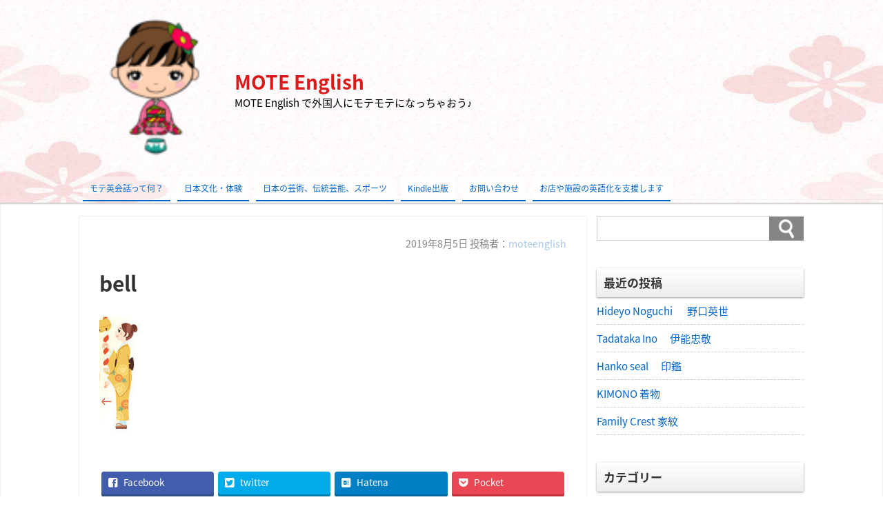

--- FILE ---
content_type: text/html; charset=UTF-8
request_url: https://mote-english.com/bell/
body_size: 15500
content:
<!DOCTYPE html>
<html lang="ja"
	prefix="og: https://ogp.me/ns#" >
<head>
<meta charset="UTF-8" />
<meta name="viewport" content="width=device-width,initial-scale=1"/>
<link rel="pingback" href="https://mote-english.com/xmlrpc.php" />
<title>bell | MOTE English</title>

		<!-- All in One SEO 4.1.5.3 -->
		<meta name="robots" content="max-image-preview:large" />
		<meta property="og:locale" content="ja_JP" />
		<meta property="og:site_name" content="MOTE English" />
		<meta property="og:type" content="article" />
		<meta property="og:title" content="bell | MOTE English" />
		<meta property="og:image" content="https://mote-english.com/wp-content/uploads/2019/08/Amazing-sketch-from-my-SketchGuru-sakura.jpg" />
		<meta property="og:image:secure_url" content="https://mote-english.com/wp-content/uploads/2019/08/Amazing-sketch-from-my-SketchGuru-sakura.jpg" />
		<meta property="og:image:width" content="468" />
		<meta property="og:image:height" content="624" />
		<meta property="article:published_time" content="2019-08-05T05:04:01+00:00" />
		<meta property="article:modified_time" content="2019-08-05T05:04:01+00:00" />
		<meta name="twitter:card" content="summary" />
		<meta name="twitter:domain" content="mote-english.com" />
		<meta name="twitter:title" content="bell | MOTE English" />
		<meta name="twitter:image" content="https://mote-english.com/wp-content/uploads/2019/08/Amazing-sketch-from-my-SketchGuru-sakura.jpg" />
		<script type="application/ld+json" class="aioseo-schema">
			{"@context":"https:\/\/schema.org","@graph":[{"@type":"WebSite","@id":"https:\/\/mote-english.com\/#website","url":"https:\/\/mote-english.com\/","name":"MOTE English","description":"MOTE English \u3067\u5916\u56fd\u4eba\u306b\u30e2\u30c6\u30e2\u30c6\u306b\u306a\u3063\u3061\u3083\u304a\u3046\u266a","inLanguage":"ja","publisher":{"@id":"https:\/\/mote-english.com\/#person"}},{"@type":"Person","@id":"https:\/\/mote-english.com\/#person","name":"moteenglish","image":{"@type":"ImageObject","@id":"https:\/\/mote-english.com\/bell\/#personImage","url":"https:\/\/secure.gravatar.com\/avatar\/50f11afe4b6a3f43656b7e6b5874dd57?s=96&d=mm&r=g","width":96,"height":96,"caption":"moteenglish"}},{"@type":"BreadcrumbList","@id":"https:\/\/mote-english.com\/bell\/#breadcrumblist","itemListElement":[{"@type":"ListItem","@id":"https:\/\/mote-english.com\/#listItem","position":1,"item":{"@type":"WebPage","@id":"https:\/\/mote-english.com\/","name":"\u30db\u30fc\u30e0","description":"MOTE English \u3067\u5916\u56fd\u4eba\u306b\u30e2\u30c6\u30e2\u30c6\u306b\u306a\u3063\u3061\u3083\u304a\u3046\u266a","url":"https:\/\/mote-english.com\/"},"nextItem":"https:\/\/mote-english.com\/bell\/#listItem"},{"@type":"ListItem","@id":"https:\/\/mote-english.com\/bell\/#listItem","position":2,"item":{"@type":"WebPage","@id":"https:\/\/mote-english.com\/bell\/","name":"bell","url":"https:\/\/mote-english.com\/bell\/"},"previousItem":"https:\/\/mote-english.com\/#listItem"}]},{"@type":"Person","@id":"https:\/\/mote-english.com\/author\/moteenglish\/#author","url":"https:\/\/mote-english.com\/author\/moteenglish\/","name":"moteenglish","image":{"@type":"ImageObject","@id":"https:\/\/mote-english.com\/bell\/#authorImage","url":"https:\/\/secure.gravatar.com\/avatar\/50f11afe4b6a3f43656b7e6b5874dd57?s=96&d=mm&r=g","width":96,"height":96,"caption":"moteenglish"}},{"@type":"ItemPage","@id":"https:\/\/mote-english.com\/bell\/#itempage","url":"https:\/\/mote-english.com\/bell\/","name":"bell | MOTE English","inLanguage":"ja","isPartOf":{"@id":"https:\/\/mote-english.com\/#website"},"breadcrumb":{"@id":"https:\/\/mote-english.com\/bell\/#breadcrumblist"},"author":"https:\/\/mote-english.com\/author\/moteenglish\/#author","creator":"https:\/\/mote-english.com\/author\/moteenglish\/#author","datePublished":"2019-08-05T05:04:01+00:00","dateModified":"2019-08-05T05:04:01+00:00"}]}
		</script>
		<!-- All in One SEO -->

<link rel='dns-prefetch' href='//s0.wp.com' />
<link rel='dns-prefetch' href='//fonts.googleapis.com' />
<link rel='dns-prefetch' href='//s.w.org' />
<link rel="alternate" type="application/rss+xml" title="MOTE English &raquo; フィード" href="https://mote-english.com/feed/" />
<link rel="alternate" type="application/rss+xml" title="MOTE English &raquo; コメントフィード" href="https://mote-english.com/comments/feed/" />
<link rel="alternate" type="application/rss+xml" title="MOTE English &raquo; bell のコメントのフィード" href="https://mote-english.com/feed/?attachment_id=119" />
<meta name="description" content="" />		<!-- This site uses the Google Analytics by ExactMetrics plugin v7.10.0 - Using Analytics tracking - https://www.exactmetrics.com/ -->
							<script
				src="//www.googletagmanager.com/gtag/js?id=UA-151417069-1"  data-cfasync="false" data-wpfc-render="false" type="text/javascript" async></script>
			<script data-cfasync="false" data-wpfc-render="false" type="text/javascript">
				var em_version = '7.10.0';
				var em_track_user = true;
				var em_no_track_reason = '';
				
								var disableStrs = [
															'ga-disable-UA-151417069-1',
									];

				/* Function to detect opted out users */
				function __gtagTrackerIsOptedOut() {
					for (var index = 0; index < disableStrs.length; index++) {
						if (document.cookie.indexOf(disableStrs[index] + '=true') > -1) {
							return true;
						}
					}

					return false;
				}

				/* Disable tracking if the opt-out cookie exists. */
				if (__gtagTrackerIsOptedOut()) {
					for (var index = 0; index < disableStrs.length; index++) {
						window[disableStrs[index]] = true;
					}
				}

				/* Opt-out function */
				function __gtagTrackerOptout() {
					for (var index = 0; index < disableStrs.length; index++) {
						document.cookie = disableStrs[index] + '=true; expires=Thu, 31 Dec 2099 23:59:59 UTC; path=/';
						window[disableStrs[index]] = true;
					}
				}

				if ('undefined' === typeof gaOptout) {
					function gaOptout() {
						__gtagTrackerOptout();
					}
				}
								window.dataLayer = window.dataLayer || [];

				window.ExactMetricsDualTracker = {
					helpers: {},
					trackers: {},
				};
				if (em_track_user) {
					function __gtagDataLayer() {
						dataLayer.push(arguments);
					}

					function __gtagTracker(type, name, parameters) {
						if (!parameters) {
							parameters = {};
						}

						if (parameters.send_to) {
							__gtagDataLayer.apply(null, arguments);
							return;
						}

						if (type === 'event') {
							
														parameters.send_to = exactmetrics_frontend.ua;
							__gtagDataLayer(type, name, parameters);
													} else {
							__gtagDataLayer.apply(null, arguments);
						}
					}

					__gtagTracker('js', new Date());
					__gtagTracker('set', {
						'developer_id.dNDMyYj': true,
											});
															__gtagTracker('config', 'UA-151417069-1', {"forceSSL":"true"} );
										window.gtag = __gtagTracker;										(function () {
						/* https://developers.google.com/analytics/devguides/collection/analyticsjs/ */
						/* ga and __gaTracker compatibility shim. */
						var noopfn = function () {
							return null;
						};
						var newtracker = function () {
							return new Tracker();
						};
						var Tracker = function () {
							return null;
						};
						var p = Tracker.prototype;
						p.get = noopfn;
						p.set = noopfn;
						p.send = function () {
							var args = Array.prototype.slice.call(arguments);
							args.unshift('send');
							__gaTracker.apply(null, args);
						};
						var __gaTracker = function () {
							var len = arguments.length;
							if (len === 0) {
								return;
							}
							var f = arguments[len - 1];
							if (typeof f !== 'object' || f === null || typeof f.hitCallback !== 'function') {
								if ('send' === arguments[0]) {
									var hitConverted, hitObject = false, action;
									if ('event' === arguments[1]) {
										if ('undefined' !== typeof arguments[3]) {
											hitObject = {
												'eventAction': arguments[3],
												'eventCategory': arguments[2],
												'eventLabel': arguments[4],
												'value': arguments[5] ? arguments[5] : 1,
											}
										}
									}
									if ('pageview' === arguments[1]) {
										if ('undefined' !== typeof arguments[2]) {
											hitObject = {
												'eventAction': 'page_view',
												'page_path': arguments[2],
											}
										}
									}
									if (typeof arguments[2] === 'object') {
										hitObject = arguments[2];
									}
									if (typeof arguments[5] === 'object') {
										Object.assign(hitObject, arguments[5]);
									}
									if ('undefined' !== typeof arguments[1].hitType) {
										hitObject = arguments[1];
										if ('pageview' === hitObject.hitType) {
											hitObject.eventAction = 'page_view';
										}
									}
									if (hitObject) {
										action = 'timing' === arguments[1].hitType ? 'timing_complete' : hitObject.eventAction;
										hitConverted = mapArgs(hitObject);
										__gtagTracker('event', action, hitConverted);
									}
								}
								return;
							}

							function mapArgs(args) {
								var arg, hit = {};
								var gaMap = {
									'eventCategory': 'event_category',
									'eventAction': 'event_action',
									'eventLabel': 'event_label',
									'eventValue': 'event_value',
									'nonInteraction': 'non_interaction',
									'timingCategory': 'event_category',
									'timingVar': 'name',
									'timingValue': 'value',
									'timingLabel': 'event_label',
									'page': 'page_path',
									'location': 'page_location',
									'title': 'page_title',
								};
								for (arg in args) {
																		if (!(!args.hasOwnProperty(arg) || !gaMap.hasOwnProperty(arg))) {
										hit[gaMap[arg]] = args[arg];
									} else {
										hit[arg] = args[arg];
									}
								}
								return hit;
							}

							try {
								f.hitCallback();
							} catch (ex) {
							}
						};
						__gaTracker.create = newtracker;
						__gaTracker.getByName = newtracker;
						__gaTracker.getAll = function () {
							return [];
						};
						__gaTracker.remove = noopfn;
						__gaTracker.loaded = true;
						window['__gaTracker'] = __gaTracker;
					})();
									} else {
										console.log("");
					(function () {
						function __gtagTracker() {
							return null;
						}

						window['__gtagTracker'] = __gtagTracker;
						window['gtag'] = __gtagTracker;
					})();
									}
			</script>
				<!-- / Google Analytics by ExactMetrics -->
				<script type="text/javascript">
			window._wpemojiSettings = {"baseUrl":"https:\/\/s.w.org\/images\/core\/emoji\/12.0.0-1\/72x72\/","ext":".png","svgUrl":"https:\/\/s.w.org\/images\/core\/emoji\/12.0.0-1\/svg\/","svgExt":".svg","source":{"concatemoji":"https:\/\/mote-english.com\/wp-includes\/js\/wp-emoji-release.min.js?ver=5.2.21"}};
			!function(e,a,t){var n,r,o,i=a.createElement("canvas"),p=i.getContext&&i.getContext("2d");function s(e,t){var a=String.fromCharCode;p.clearRect(0,0,i.width,i.height),p.fillText(a.apply(this,e),0,0);e=i.toDataURL();return p.clearRect(0,0,i.width,i.height),p.fillText(a.apply(this,t),0,0),e===i.toDataURL()}function c(e){var t=a.createElement("script");t.src=e,t.defer=t.type="text/javascript",a.getElementsByTagName("head")[0].appendChild(t)}for(o=Array("flag","emoji"),t.supports={everything:!0,everythingExceptFlag:!0},r=0;r<o.length;r++)t.supports[o[r]]=function(e){if(!p||!p.fillText)return!1;switch(p.textBaseline="top",p.font="600 32px Arial",e){case"flag":return s([55356,56826,55356,56819],[55356,56826,8203,55356,56819])?!1:!s([55356,57332,56128,56423,56128,56418,56128,56421,56128,56430,56128,56423,56128,56447],[55356,57332,8203,56128,56423,8203,56128,56418,8203,56128,56421,8203,56128,56430,8203,56128,56423,8203,56128,56447]);case"emoji":return!s([55357,56424,55356,57342,8205,55358,56605,8205,55357,56424,55356,57340],[55357,56424,55356,57342,8203,55358,56605,8203,55357,56424,55356,57340])}return!1}(o[r]),t.supports.everything=t.supports.everything&&t.supports[o[r]],"flag"!==o[r]&&(t.supports.everythingExceptFlag=t.supports.everythingExceptFlag&&t.supports[o[r]]);t.supports.everythingExceptFlag=t.supports.everythingExceptFlag&&!t.supports.flag,t.DOMReady=!1,t.readyCallback=function(){t.DOMReady=!0},t.supports.everything||(n=function(){t.readyCallback()},a.addEventListener?(a.addEventListener("DOMContentLoaded",n,!1),e.addEventListener("load",n,!1)):(e.attachEvent("onload",n),a.attachEvent("onreadystatechange",function(){"complete"===a.readyState&&t.readyCallback()})),(n=t.source||{}).concatemoji?c(n.concatemoji):n.wpemoji&&n.twemoji&&(c(n.twemoji),c(n.wpemoji)))}(window,document,window._wpemojiSettings);
		</script>
		<style type="text/css">
img.wp-smiley,
img.emoji {
	display: inline !important;
	border: none !important;
	box-shadow: none !important;
	height: 1em !important;
	width: 1em !important;
	margin: 0 .07em !important;
	vertical-align: -0.1em !important;
	background: none !important;
	padding: 0 !important;
}
</style>
	<link rel='stylesheet' id='wp-block-library-css'  href='https://mote-english.com/wp-includes/css/dist/block-library/style.min.css?ver=5.2.21' type='text/css' media='all' />
<link rel='stylesheet' id='vk-blocks-build-css-css'  href='https://mote-english.com/wp-content/plugins/vk-all-in-one-expansion-unit/inc/vk-blocks/package/build/block-build.css?ver=0.10.1' type='text/css' media='all' />
<link rel='stylesheet' id='contact-form-7-css'  href='https://mote-english.com/wp-content/plugins/contact-form-7/includes/css/styles.css?ver=5.1.4' type='text/css' media='all' />
<link rel='stylesheet' id='vkExUnit_common_style-css'  href='https://mote-english.com/wp-content/plugins/vk-all-in-one-expansion-unit/assets/css/vkExUnit_style.css?ver=9.5.3.0' type='text/css' media='all' />
<link rel='stylesheet' id='tijaji_style-css'  href='https://mote-english.com/wp-content/themes/tijaji/style.css?ver=5.2.21' type='text/css' media='all' />
<link rel='stylesheet' id='tijaji_style_fw-css'  href='https://mote-english.com/wp-content/themes/tijaji/css/fw4.min.css?ver=5.2.21' type='text/css' media='all' />
<link rel='stylesheet' id='tijaji_googlefont_2-css'  href='https://fonts.googleapis.com/earlyaccess/notosansjapanese.css?ver=5.2.21' type='text/css' media='all' />
<link rel='stylesheet' id='dashicons-css'  href='https://mote-english.com/wp-includes/css/dashicons.min.css?ver=5.2.21' type='text/css' media='all' />
<link rel='stylesheet' id='mts_simple_booking_front_css-css'  href='https://mote-english.com/wp-content/plugins/mts-simple-booking-c/css/mtssb-front.css?ver=5.2.21' type='text/css' media='all' />
<link rel='stylesheet' id='__EPYT__style-css'  href='https://mote-english.com/wp-content/plugins/youtube-embed-plus/styles/ytprefs.min.css?ver=14.0.1.3' type='text/css' media='all' />
<style id='__EPYT__style-inline-css' type='text/css'>

                .epyt-gallery-thumb {
                        width: 33.333%;
                }
                
</style>
<link rel='stylesheet' id='jetpack_css-css'  href='https://mote-english.com/wp-content/plugins/jetpack/css/jetpack.css?ver=7.6.4' type='text/css' media='all' />
<script type='text/javascript' src='https://mote-english.com/wp-content/plugins/google-analytics-dashboard-for-wp/assets/js/frontend-gtag.min.js?ver=7.10.0'></script>
<script data-cfasync="false" data-wpfc-render="false" type="text/javascript" id='exactmetrics-frontend-script-js-extra'>/* <![CDATA[ */
var exactmetrics_frontend = {"js_events_tracking":"true","download_extensions":"zip,mp3,mpeg,pdf,docx,pptx,xlsx,rar","inbound_paths":"[{\"path\":\"\\\/go\\\/\",\"label\":\"affiliate\"},{\"path\":\"\\\/recommend\\\/\",\"label\":\"affiliate\"}]","home_url":"https:\/\/mote-english.com","hash_tracking":"false","ua":"UA-151417069-1","v4_id":""};/* ]]> */
</script>
<script type='text/javascript' src='https://mote-english.com/wp-includes/js/jquery/jquery.js?ver=1.12.4-wp'></script>
<script type='text/javascript' src='https://mote-english.com/wp-includes/js/jquery/jquery-migrate.min.js?ver=1.4.1'></script>
<script type='text/javascript' src='https://mote-english.com/wp-content/themes/tijaji/js/up.js?ver=5.2.21'></script>
<script type='text/javascript'>
/* <![CDATA[ */
var _EPYT_ = {"ajaxurl":"https:\/\/mote-english.com\/wp-admin\/admin-ajax.php","security":"1f6d028f44","gallery_scrolloffset":"20","eppathtoscripts":"https:\/\/mote-english.com\/wp-content\/plugins\/youtube-embed-plus\/scripts\/","eppath":"https:\/\/mote-english.com\/wp-content\/plugins\/youtube-embed-plus\/","epresponsiveselector":"[\"iframe.__youtube_prefs__\",\"iframe[src*='youtube.com']\",\"iframe[src*='youtube-nocookie.com']\",\"iframe[data-ep-src*='youtube.com']\",\"iframe[data-ep-src*='youtube-nocookie.com']\",\"iframe[data-ep-gallerysrc*='youtube.com']\"]","epdovol":"1","version":"14.0.1.3","evselector":"iframe.__youtube_prefs__[src], iframe[src*=\"youtube.com\/embed\/\"], iframe[src*=\"youtube-nocookie.com\/embed\/\"]","ajax_compat":"","ytapi_load":"light","pause_others":"","stopMobileBuffer":"1","vi_active":"","vi_js_posttypes":[]};
/* ]]> */
</script>
<script type='text/javascript' src='https://mote-english.com/wp-content/plugins/youtube-embed-plus/scripts/ytprefs.min.js?ver=14.0.1.3'></script>
<link rel='https://api.w.org/' href='https://mote-english.com/wp-json/' />
<link rel="EditURI" type="application/rsd+xml" title="RSD" href="https://mote-english.com/xmlrpc.php?rsd" />
<link rel="wlwmanifest" type="application/wlwmanifest+xml" href="https://mote-english.com/wp-includes/wlwmanifest.xml" /> 
<meta name="generator" content="WordPress 5.2.21" />
<link rel='shortlink' href='https://mote-english.com/?p=119' />
<link rel="alternate" type="application/json+oembed" href="https://mote-english.com/wp-json/oembed/1.0/embed?url=https%3A%2F%2Fmote-english.com%2Fbell%2F" />
<link rel="alternate" type="text/xml+oembed" href="https://mote-english.com/wp-json/oembed/1.0/embed?url=https%3A%2F%2Fmote-english.com%2Fbell%2F&#038;format=xml" />
<link rel="apple-touch-icon" sizes="180x180" href="/wp-content/uploads/fbrfg/apple-touch-icon.png">
<link rel="icon" type="image/png" sizes="32x32" href="/wp-content/uploads/fbrfg/favicon-32x32.png">
<link rel="icon" type="image/png" sizes="16x16" href="/wp-content/uploads/fbrfg/favicon-16x16.png">
<link rel="manifest" href="/wp-content/uploads/fbrfg/site.webmanifest">
<link rel="mask-icon" href="/wp-content/uploads/fbrfg/safari-pinned-tab.svg" color="#5bbad5">
<link rel="shortcut icon" href="/wp-content/uploads/fbrfg/favicon.ico">
<meta name="msapplication-TileColor" content="#da532c">
<meta name="msapplication-config" content="/wp-content/uploads/fbrfg/browserconfig.xml">
<meta name="theme-color" content="#ffffff"><style type='text/css'>img#wpstats{display:none}</style><meta name="generator" content="TIJAJI 1.43" />
<style type="text/css" id="custom-background-css">
body.custom-background { background-color: #ffffff; }
</style>
	<!-- [ VK All in one Expansion Unit OGP ] -->
<meta property="og:site_name" content="MOTE English" />
<meta property="og:url" content="https://mote-english.com/bell/" />
<meta property="og:title" content="bell | MOTE English" />
<meta property="og:description" content="" />
<meta property="og:type" content="article" />
<!-- [ / VK All in one Expansion Unit OGP ] -->
<style>body{background:#f9f9f9;line-height:1.6em;margin:0 auto;padding:0}h1,h2,h3,h4,h5,h6{line-height:1.3em;clear:both}p{margin:0 0 10px}img{max-width:100%;height:auto}a img{border:none}#comments ol,dl,ul{padding:0;margin:0;list-style-type:none}ol{padding:0 0 0 1.5em}.post-content ul{margin:0 0 0 1.5em}.post-content ol{margin:0 0 0 1em}.post-content ol ol{margin:0}ol li ol{list-style-type:lower-alpha}ol li ol li ol{list-style-type:lower-roman}a{text-decoration:none}a:hover{text-decoration:underline}.header{margin:0;padding:15px 2% 0;background-size:100%}.sitetopdiv{padding:0 0 15px}.sitetop{display:table-cell;vertical-align:middle}.inheader{margin:0 auto}.sitename h1{font-size:1em;margin:0;padding:0;line-height:1.2em}.sitename{z-index:1}.sitename a,.sitename a:hover{padding:5px 0;display:block;margin:0;font-weight:700;line-height:1.2em;text-decoration:none}.disc{line-height:1.2em}.disc_t{padding:0 0 10px}@media screen and (max-width:480px){.loopbox_cover{padding: 0 3%;}.alignleft,.alignright{float:none!important}}.check{display:none;overflow:hidden}.navi{margin:0 auto;padding:0 0 2px;font-size:.8em}.headermenu h4,.menu-header-container h4,.navi .menu h4{display:none}@media screen and (min-width:481px){.close,.open,.spheadermenu,.spmenutitle{display:none}.headermenu ul li a,.menu-header-container ul li a,.navi ul li a{padding:10px;margin:0 5px;line-height:1.2em;display:block;background-color:hsla(0,0%,100%,.4)}.headermenu ul li a:hover,.menu-header-container ul li a:hover,.navi ul li a:hover,.sidebox ul li:hover{background-color:hsla(0,0%,39%,.2)}.navi ul li{float:left;vertical-align:middle;position:relative}.navi li ul{position:absolute;z-index:2;top:100%;left:0;width:100%}.navi li ul li{display:none;width:200px}.navi li ul li a{background:hsla(0,0%,94%,.6);margin:5px 2.5px 0!important;padding-right:13px!important;border:0;box-shadow:1px 1px 2px #ccc;-moz-box-shadow:0 0 2px #ccc;-webkit-box-shadow:0 1px 2px #ccc}.navi li ul li a:hover{background:#f0f0f0;border:0}.navi li ul li ul{z-index:3;top:0;left:100%}.navi li ul li ul li a{background:hsla(0,0%,94%,.6)}.navi li ul li ul:after{display:block;content:'';position:absolute;top:1.6em;left:-1.4em;width:6px;height:6px;border-right:2px solid #666;border-bottom:2px solid #666;-webkit-transform:rotate(-45deg);transform:rotate(-45deg)}}#wp-custom-header,.siteimg{margin:0 0 -6px}#slider,.siteimg,.wp-custom-header{box-shadow:0 -2px 2px #ccc;-moz-box-shadow:0 -2px 2px #ccc;-webkit-box-shadow:0 -2px 2px #ccc}.wp-custom-header iframe,.wp-custom-header img,.wp-custom-header video{width:100%;margin:0 auto}.wp-custom-header{overflow:hidden;position:relative}.wp-custom-header-video-button{position:absolute;left:5px;bottom:10px}.custom-logo-link{padding-right:5px;width:auto}.custom-logo-link img{height:auto}.logo{display:table-cell;vertical-align:middle}.logo h1{margin:0}.sitebody{padding:20px 0 5px;}.inbody{padding:0;margin:0 auto}@media screen and (max-width:480px){.left_content,.one_content,.right_content{width:100%;}.left_sidebar,.right_sidebar{width:90%;padding:0 5%}.footerwidget{width:90%;padding:20px 5%}.loopimg{width:85px;height:63px;float:left}.loopimg img{width:130px;height:auto}.loopbox:hover .loopimg img{width:170px}.loopcon{margin:0 0 0 95px}.looptxt_height{margin:-4px 0 0}}@media only screen and (min-width:481px) and (max-width:768px){.footerwidget{width:46%;padding:20px 2%;display:table-cell;float:left}.footerwidget:nth-child(2n+1){clear:left}.left_content,.left_sidebar,.one_content,.right_content,.right_sidebar{width:94%;padding:0 3%}.loopimg{width:145px;height:106px;float:left}.loopimg img{width:220px;height:auto}.loopbox:hover .loopimg img{width:280px}.loopcon{margin:-2px 0 0 10pc}.looptxt_height{padding:0 5px}}@media screen and (min-width:769px){.one_content{width:100%;padding:0}.left_content,.right_content{width:100%;max-width:calc(100% - 315px)}.right_sidebar{width:300px;padding:0 0 0 15px;margin-left:-315px}.left_sidebar{width:300px;padding:0 15px 0 0;margin-right:-315px}.loopimg{width:200px;height:9pc;float:left}.loopimg img{width:340px;height:auto}.loopbox:hover .loopimg img{width:420px}.loopcon{margin:-2px 0 0 215px}.looptxt_height{padding:0 5px}.width800{max-width:50pc}.width850{max-width:850px}.width900{max-width:900px}.width950{max-width:950px}.width1000{max-width:750pt}.width1050{max-width:1050px}.width1100{max-width:825pt}.width1150{max-width:1150px}.width1200{max-width:75pc}.width1250{max-width:1250px}.width1300{max-width:975pt}.width1350{max-width:1350px}.width1400{max-width:1400px}.widthfull{max-width:100%;padding:0 15px}}.right_content{float:left}.left_content,.right_content{text-align:left;margin:0 0 30px}.left_content{float:right}.contents{padding:25px 4% 15px;background:#fff}.author-page,.tj_side_sp{padding:0 3%;}.tj_err_sp{padding:0 6%;}.contents h1{margin:.6em 0 1em;line-height:1.2em}.left_content h2,.left_content h3,.left_content h4,.left_content h5,.left_content h6,.one_content h2,.one_content h3,.one_content h4,.one_content h5,.one_content h6,.right_content h2,.right_content h3,.right_content h4,.right_content h5,.right_content h6{margin:2.5em 0 1em}.contenttop{margin:0 2% 10px}.right_sidebar{float:right}.left_sidebar{float:left}.sidebox{padding:0 0 40px}.sidebox ul li{position:relative;display:block;margin:0;padding-top:.5em;padding-bottom:.5em;border-bottom:1px dashed #ccc}.sidebox ul li a{display:block}.footer{clear:both;padding:30px 0 5px;font-size:1em;text-align:center}.infooter{width:100%;margin:0 auto;filter:alpha(opacity=80);-moz-opacity:.8;opacity:.8}.footerwidget{text-align:left}.footerwidget h4{font-size:1.2em;margin:1em 0 .4em}.footerwidget ul{border-top:1px dashed #ccc;margin:.3em 0 0}.footerwidget ul ul{border:0}.footerwidget ul li{position:relative;display:block;padding-top:.4em;padding-bottom:.4em;border-bottom:1px dashed #ccc}.footerwidget ul li a{display:block}.footerwidget li li,.sidebox li li{border:0;padding:.3em}.top_thumbnail{padding:10px 10px 5px;margin:0 0 20px;text-align:center;-webkit-background-size:8px 8px;-moz-background-size:8px 8px;background-size:8px 8px;background-color:#eee;background-image:-webkit-gradient(linear,0 0,100% 100%,color-stop(.25,#ddd),color-stop(.25,transparent),color-stop(.5,transparent),color-stop(.5,#ddd),color-stop(.75,#ddd),color-stop(.75,transparent),to(transparent));background-image:-webkit-linear-gradient(-45deg,#ddd 25%,transparent 25%,transparent 50%,#ddd 50%,#ddd 75%,transparent 75%,transparent);background-image:-moz-linear-gradient(-45deg,#ddd 25%,transparent 25%,transparent 50%,#ddd 50%,#ddd 75%,transparent 75%,transparent);background-image:-ms-linear-gradient(-45deg,#ddd 25%,transparent 25%,transparent 50%,#ddd 50%,#ddd 75%,transparent 75%,transparent);background-image:-o-linear-gradient(-45deg,#ddd 25%,transparent 25%,transparent 50%,#ddd 50%,#ddd 75%,transparent 75%,transparent);background-image:linear-gradient(-45deg,#ddd 25%,transparent 25%,transparent 50%,#ddd 50%,#ddd 75%,transparent 75%,transparent);overflow:hidden;position:relative}.search .searchform{position:relative}.s{max-width:calc(100% - 70px);width:calc(100% - 70px);height:27px;border:1px solid #ccc;padding:3px 10px;background:#fff}.searchsubmit{width:50px;height:35px;position:absolute;top:0;_top:1px;left:calc(100% - 50px)}:first-child+html .searchsubmit{top:1px}.loopbox{padding:14px 3%;position:relative;background:#fff;text-align:left;margin: 0 0 15px;box-shadow:0 0 1px #ddd;-moz-box-shadow:0 0 1px #ddd;-webkit-box-shadow:0 0 1px #ddd}.loopbox a:hover,.looptext,.looptext a{text-decoration:none}.loopdate{font-size:.95em;padding:2px 0 0;margin:0 0 10px;float:right}.comment-date,.loopdate span,.post-date{filter:alpha(opacity=60);-moz-opacity:.6;opacity:.6}.loopcat{float:left;overflow:hidden;margin:0 10px 10px 0;font-size:.85em;padding:.2em 1em;background:#999;border-radius:3px;-moz-border-radius:3px;-webkit-border-radius:3px;color:#fff}.looptxt_height{line-height:1.6em;overflow:hidden}.loopimg{-webkit-background-size:8px 8px;-moz-background-size:8px 8px;background-size:8px 8px;background-color:#eee;background-image:-webkit-gradient(linear,0 0,100% 100%,color-stop(.25,#ddd),color-stop(.25,transparent),color-stop(.5,transparent),color-stop(.5,#ddd),color-stop(.75,#ddd),color-stop(.75,transparent),to(transparent));background-image:-webkit-linear-gradient(-45deg,#ddd 25%,transparent 25%,transparent 50%,#ddd 50%,#ddd 75%,transparent 75%,transparent);background-image:-moz-linear-gradient(-45deg,#ddd 25%,transparent 25%,transparent 50%,#ddd 50%,#ddd 75%,transparent 75%,transparent);background-image:-ms-linear-gradient(-45deg,#ddd 25%,transparent 25%,transparent 50%,#ddd 50%,#ddd 75%,transparent 75%,transparent);background-image:-o-linear-gradient(-45deg,#ddd 25%,transparent 25%,transparent 50%,#ddd 50%,#ddd 75%,transparent 75%,transparent);background-image:linear-gradient(-45deg,#ddd 25%,transparent 25%,transparent 50%,#ddd 50%,#ddd 75%,transparent 75%,transparent);overflow:hidden;position:relative}.loopimg img{max-width:none;position:absolute;top:50%;left:50%;-webkit-transform:translate(-50%,-50%);-ms-transform:translate(-50%,-50%);transform:translate(-50%,-50%)}.loopimg img,.loopimg img:hover{-webkit-transition:.6s ease-in-out;-moz-transition:.6s ease-in-out;-o-transition:.6s ease-in-out;transition:.6s ease-in-out}.singlecat a{display:inline-block;overflow:hidden;margin:0 10px 10px 0;background:#999;text-decoration:none}.editlink a,.singlecat a{float:left;font-size:.85em;padding:.2em 1em;border-radius:3px;-moz-border-radius:3px;-webkit-border-radius:3px;color:#fff}.editlink a{margin:0 10px 0 0}.arrow{position:absolute;text-align:right;opacity:.5;bottom:9pt;right:25px;font-size:.9em}.arrow:before{position:absolute;content:'';width:6px;height:6px;border:0;border-bottom:solid 2px #999;border-right:solid 2px #999;transform:rotate(-45deg);bottom:7px;right:-10px}
#slider{position:relative;width:100%;margin:0 auto;padding:31.2% 0 0;background:#333;overflow:hidden}#back1,#back2,#back3,#back4,#back5,#next1,#next2,#next3,#next4,#next5,#r1,#r2,#r3,#r4,#r5,.slider_next{display:none}.slider_next,.slider_prev{display:block;font-weight:700}.slicenter{background:#666;z-index:2;position:absolute;bottom:0;left:50%;text-align:center}#lb1:before,#lb2:before,#lb3:before,.slider_content_1:before,.slider_content_2:before,.slider_content_3:before{bottom:5px;content:"\f159";position:absolute;font-family:dashicons}#lb1:before,#lb2:before,#lb3:before,#lb4:before,#lb5:before{color:#fff;font-size:1.5em;text-shadow:0 0 5px rgba(0,0,0,.7);-moz-text-shadow:0 0 5px rgba(0,0,0,.7);-webkit-text-shadow:0 0 5px rgba(0,0,0,.7);-moz-opacity:.4;opacity:.4}#lb1:before{left:-40px}#lb2:before{left:0}#lb3:before{left:40px}.slider_contents{position:absolute;top:0;left:0;width:100%;height:100%;animation:flowSlides 24s infinite}.slider_content_1,.slider_content_2,.slider_content_3,.slider_content_4,.slider_content_5{position:absolute;width:100%;height:auto;left:0;top:0}.slider_content_1{left:0;height:100%}.slider_content_2{left:100%;height:100%}.slider_content_3{left:200%;height:100%}.slider_content_1:before,.slider_content_2:before,.slider_content_3:before,.slider_content_4:before,.slider_content_5:before{z-index:3;color:#fff;font-size:1.5em;padding:0}.slider_content_1:before{left:calc(50% - 40px);margin:-200px 100px 0 0}.slider_content_2:before{left:calc(50% - 0px)}.slider_content_3:before{left:calc(50% + 40px)}#r1:checked~.slider_contents{animation:flowSlides1 24s infinite;animation-delay:0s}#r2:checked~.slider_contents{animation:flowSlides2 24s infinite;animation-delay:-8s}#back1:checked~.slider_contents,#r3:checked~.slider_contents{animation:flowSlides3 24s infinite;animation-delay:-16s}#back2:checked~.slider_contents{animation:flowSlides1 24s infinite;animation-delay:0s}#back3:checked~.slider_contents,#next1:checked~.slider_contents{animation:flowSlides2 24s infinite;animation-delay:-8s}#next2:checked~.slider_contents{animation:flowSlides3 24s infinite;animation-delay:-16s}#next3:checked~.slider_contents{animation:flowSlides1 24s infinite;animation-delay:0s}@keyframes flowSlides{0%{left:0;opacity:0}1%,32.33%{left:0;opacity:1}33.33%{left:0;opacity:0}33.331%{left:-100%;opacity:0}34.33%,65.66%{left:-100%;opacity:1}66.66%{left:-100%;opacity:0}66.661%{left:-200%;opacity:0}67.66%,99%{left:-200%;opacity:1}100%{left:-200%;opacity:0}}@keyframes flowSlides1{0%{left:0;opacity:0}1%,32.33%{left:0;opacity:1}33.33%{left:0;opacity:0}33.331%{left:-100%;opacity:0}34.33%,65.66%{left:-100%;opacity:1}66.66%{left:-100%;opacity:0}66.661%{left:-200%;opacity:0}67.66%,99%{left:-200%;opacity:1}100%{left:-200%;opacity:0}}@keyframes flowSlides2{0%{left:0;opacity:0}1%,32.33%{left:0;opacity:1}33.33%{left:0;opacity:0}33.331%{left:-100%;opacity:0}34.33%,65.66%{left:-100%;opacity:1}66.66%{left:-100%;opacity:0}66.661%{left:-200%;opacity:0}67.66%,99%{left:-200%;opacity:1}100%{left:-200%;opacity:0}}@keyframes flowSlides3{0%{left:0;opacity:0}1%,32.33%{left:0;opacity:1}33.33%{left:0;opacity:0}33.331%{left:-100%;opacity:0}34.33%,65.66%{left:-100%;opacity:1}66.66%{left:-100%;opacity:0}66.661%{left:-200%;opacity:0}67.66%,99%{left:-200%;opacity:1}100%{left:-200%;opacity:0}}.slider_prev{position:absolute;top:0;left:0;padding:0 8% 0 0;height:100%}.slidbtn_l:before{position:absolute;top:50%;left:0;margin:-12px 0 0;font-family:dashicons;content:"\f341"}.slider_next{position:absolute;top:0;right:0;padding:0 0 0 8%;height:100%;margin:0}.slidbtn_r:before{position:absolute;top:50%;right:0;margin:-12px 0 0;font-family:dashicons;content:"\f345"}.slider_next,.slider_prev{filter:alpha(opacity=60);-moz-opacity:.6;opacity:.6;color:#fff}.slider_next:hover,.slider_prev:hover{-moz-opacity:1;opacity:1}.slidertxt{font-weight:700;display:flex;align-items:center;justify-content:center;width:80%;height:100%;padding:0 10%;line-height:1.1em;background-position:center;background-repeat:repeat;background-size:100% auto}.slidertxt div{display:block}.slidertxt_shadow{text-shadow:0 0 5px #000;-moz-box-shadow:0 0 5px #000;-webkit-box-shadow:0 0 5px #000}.slider_contents a:hover{text-decoration:none}@media screen and (max-width:480px){.slider_next,.slider_prev{font-size:2em}.slidertxt{font-size:1em}}@media only screen and (min-width:481px) and (max-width:768px){.slider_next,.slider_prev{font-size:3em}.slidertxt{font-size:1.8em}}@media screen and (min-width:769px){.slider_next,.slider_prev{font-size:4em}.slidertxt{font-size:3em}}@media screen and (max-width:480px){header{display:table}.sitetopdiv{width:100%;display:table-cell;vertical-align:middle;padding:0 0 15px}.headermenublock{margin-left:auto;display:block;position:relative}.navi{display:none}.navi li a{display:block;padding:.8em 0;color:#333;border-bottom:1px dashed #999!important}.navi li a:hover{color:#1a1e24;background:#eee}.menu_open{width:40px;height:40px;line-height:40px;margin:10px 0 0 5px;display:block;cursor:pointer;z-index:30;text-align:center;-moz-opacity:.7;opacity:.7}.menu_open:hover{-moz-opacity:.8;opacity:.8}.menu_open:before{border:1px solid #ccc;background:#fff;font-family:dashicons;content:"\f333";font-size:41px}.check:checked~.menu_open:before{font-family:dashicons;content:"\f506";position:fixed;display:block;margin:0 0 0 -10px;font-size:50px;border:none}.check:checked~.navi{position:absolute;top:-10px;right:0;width:250px;height:100%;min-height:200px;padding:80px 20px 20px;background:#fff;display:table;z-index:20}.check:checked~.menu_open{position:relative;z-index:40}.menu_close{visibility:hidden;opacity:0}.check:checked~.menu_close{position:fixed;top:0;right:0;background:rgba(0,0,0,.5);visibility:visible;opacity:1;z-index:20;width:100%;height:100%}}body{font-family:"Noto Sans Japanese";font-size: 15px;}body,.comment-author-link a,.looptext,.looptext a,.page-links a span,.loopdate,.footer,.footers a,.footerwidget a,.footermenu ul li a,.pagination a {color:#333333;}h1{font-size: 2.0em;}h2{font-size: 2.0em;}h3{font-size: 1.5em;}h4{font-size: 1.5em;}h5{font-size: 1.3em;}h6{font-size: 1.1em;}.sidebox ul li :after{background:#333333;}.disc {font-size:15px;color:#000000;}a {color:#0066cc;}.sitename a,.sitename a:hover {color:#dd1818;}.sitename {font-size:28px;font-family: "Noto Sans Japanese";}.headermenu ul li a,.menu-header-container ul li a,.navi ul li a {border-bottom:2px solid #0066cc;}.editlink a,.tagcloud a:hover,.taglist a:hover,.singlecat a:hover,.form-submit input,.editlink_comment a,.page-links a span:hover,.pagination a:hover  {background:#0066cc;}a:hover {color:#cc0000;}.headermenu ul li a:hover,.menu-header-container ul li a:hover,.navi ul li a:hover {border-bottom:2px solid #cc0000;}.editlink_comment a:hover,.editlink a:hover,.form-submit input:hover {background:#cc0000;}.slidertxt {color:#1e73be;}.sitebody{box-shadow:0px 2px 2px #ccc inset;-moz-box-shadow: 0px 2px 2px #ccc inset;-webkit-box-shadow: 0px 2px 2px #ccc inset;}.loopbox:hover { background-color: #f9f9f9; }.contents,.loopbox{ box-shadow: 0px 0px 2px #ccc;-moz-box-shadow: 0px 0px 2px #ccc;-webkit-box-shadow: 0px 0px 2px #ccc; }@media screen and (max-width: 480px) {.sitebody {font-size:0.90em;}.sitename {font-size:28px;}.custom-logo-link img {width:60px;max-width:60px;}}@media screen and (min-width: 481px) {.custom-logo-link img {width:220px;max-width:220px;}}@media screen and (max-width: 480px) {.looptxt_height{ max-height:43.2px;}}@media only screen and (min-width: 481px) and (max-width: 768px) {.looptxt_height{ max-height:96px;}}@media screen and (min-width: 769px) {.looptxt_height{ max-height:96px;}}.sidebox h3 { font-size:17px;color:#333333;padding-top:10px;padding-left:10px;padding-right:10px;padding-bottom:10px;margin-top:0px;margin-left:0px;margin-right:0px;margin-bottom:0px;background:#ffffff;background:linear-gradient(180deg,#ffffff 0%,#ededed 100%);background:-moz-linear-gradient(270deg,#ffffff 0%,#ededed 100%);background:-webkit-linear-gradient(270deg,#ffffff 0%,#ededed 100%);border-radius:2px 2px 2px 2px;-moz-border-radius:2px 2px 2px 2px;-webkit-border-radius:2px 2px 2px 2px;box-shadow:0 1px 3px #999999 ;-moz-box-shadow:0 1px 3px #999999 ;-webkit-box-shadow:0 1px 3px #999999 ;}</style>
		<style type="text/css" id="wp-custom-css">
			.logo{

  animation-name:fade-in2;
  animation-duration:2s;
  animation-timing-function: ease-out;
  animation-delay:1s;
  animation-iteration-count:1;
  animation-direction:normal;
  animation-fill-mode: forwards;
}

@keyframes fade-in2 {
  0% {opacity: 0; transform: translate3d(0,-20px,0);}
  100% {opacity: 1; transform: translate3d(0,0,0);}
}		</style>
		<style type="text/css"></style></head>
<body data-rsssl=1 class="attachment attachment-template-default single single-attachment postid-119 attachmentid-119 attachment-png custom-background wp-custom-logo post-name-bell post-type-attachment">
<div class="header" style="background-image: url(https://mote-english.com/wp-content/themes/tijaji/images/default-header-background.jpg);">

	<div class="inheader width1050">
		<header>
	<div id="header" class="sitetopdiv" itemscope itemtype="https://schema.org/Organization">
		<div class="logo"><a href="https://mote-english.com/" class="custom-logo-link" rel="home"><img width="100" height="100" src="https://mote-english.com/wp-content/uploads/2019/08/cropped-アメピグ茶道アイコン用.png" class="custom-logo" alt="MOTE English" /></a></div>
		<div class="sitetop">
														<div class="sitename" itemprop="name"><a href="https://mote-english.com/" title="MOTE English">MOTE English</a></div>
											<div class="disc">
	MOTE English で外国人にモテモテになっちゃおう♪</div>
		</div>
	</div>

		<div class="headermenublocks">
		<div class="headermenublock">
		<input type="checkbox" class="check" id="checked">
		<label class="menu_open" for="checked"></label>
		<label class="menu_close" for="checked"></label>
			<div class="navi">
			<nav>
			<div class="menu-%e3%83%a1%e3%82%a4%e3%83%b3%e3%83%a1%e3%83%8b%e3%83%a5%e3%83%bc-container"><ul id="menu-%e3%83%a1%e3%82%a4%e3%83%b3%e3%83%a1%e3%83%8b%e3%83%a5%e3%83%bc" class="menu"><li id="menu-item-463" class="menu-item menu-item-type-post_type menu-item-object-page menu-item-463"><a href="https://mote-english.com/english/">モテ英会話って何？</a></li>
<li id="menu-item-465" class="menu-item menu-item-type-post_type menu-item-object-page menu-item-has-children menu-item-465"><a href="https://mote-english.com/english/experience-japaneseculture/">日本文化・体験</a>
<ul class="sub-menu">
	<li id="menu-item-531" class="menu-item menu-item-type-post_type menu-item-object-post menu-item-531"><a href="https://mote-english.com/2019/08/19/hot-spring-public-bath/">&#8211; Hot spring &#038; Public bath　                     温泉・銭湯</a></li>
	<li id="menu-item-532" class="menu-item menu-item-type-post_type menu-item-object-post menu-item-532"><a href="https://mote-english.com/2019/08/07/how-to-pray-in-shrine/">&#8211; How to pray 　お詣りの仕方</a></li>
	<li id="menu-item-533" class="menu-item menu-item-type-post_type menu-item-object-post menu-item-533"><a href="https://mote-english.com/2019/08/05/chozuya-purification-fountain/">&#8211; Chozuya-purification 手水舎</a></li>
	<li id="menu-item-534" class="menu-item menu-item-type-post_type menu-item-object-post menu-item-534"><a href="https://mote-english.com/2019/08/01/tea-ceremony/">&#8211; Tea ceremony　茶道</a></li>
</ul>
</li>
<li id="menu-item-464" class="menu-item menu-item-type-post_type menu-item-object-page menu-item-has-children menu-item-464"><a href="https://mote-english.com/english/art-sports/">日本の芸術、伝統芸能、スポーツ</a>
<ul class="sub-menu">
	<li id="menu-item-528" class="menu-item menu-item-type-post_type menu-item-object-post menu-item-528"><a href="https://mote-english.com/2019/08/27/kabuki-theater/">&#8211; Kabuki theater 　歌舞伎</a></li>
	<li id="menu-item-530" class="menu-item menu-item-type-post_type menu-item-object-post menu-item-530"><a href="https://mote-english.com/2019/08/22/sumo/">&#8211; Sumo  相撲</a></li>
	<li id="menu-item-535" class="menu-item menu-item-type-post_type menu-item-object-post menu-item-535"><a href="https://mote-english.com/2019/07/30/art-culture-artculture/">&#8211; Sword 　太刀  ・ 刀</a></li>
	<li id="menu-item-529" class="menu-item menu-item-type-post_type menu-item-object-post menu-item-529"><a href="https://mote-english.com/2019/08/22/firework/">&#8211; Fire work 花火大会</a></li>
</ul>
</li>
<li id="menu-item-545" class="menu-item menu-item-type-post_type menu-item-object-page menu-item-545"><a href="https://mote-english.com/kindle%e5%87%ba%e7%89%88/">Kindle出版</a></li>
<li id="menu-item-517" class="menu-item menu-item-type-post_type menu-item-object-page menu-item-517"><a href="https://mote-english.com/inquiry/">お問い合わせ</a></li>
<li id="menu-item-660" class="menu-item menu-item-type-post_type menu-item-object-page menu-item-660"><a href="https://mote-english.com/business-support/">お店や施設の英語化を支援します</a></li>
</ul></div>			<div class="clear"></div>
			</nav>
			</div>
		</div>	
	</div>
	
	</header>
	</div>
</div>

		
							
	
<div class="sitebody">
<div class="inbody width1050">
	<div id="main" class="right_content"><div class="contents">
			<div id="post-119" class="post post-119 attachment type-attachment status-inherit">

			
			<article itemscope itemtype="https://schema.org/Article">

				<meta itemprop="name" content="bell">
				<meta itemprop="mainEntityOfPage" content="https://mote-english.com/bell/">
				<meta itemprop="dateModified" content="2019-08-05">
								<div class="singlecat"></div>				<div class="loopdate">				<span itemprop="datePublished" content="2019-08-05">2019年8月5日</span> <span class="author right" itemprop="author" itemscope itemtype="https://schema.org/Person">&nbsp;投稿者：<a itemprop="url" href="https://mote-english.com/author/moteenglish/" rel="author"><span itemprop="name">moteenglish</span></a></span>				</div>				<div class="clear"></div>

				<div itemprop="publisher" itemscope itemtype="https://schema.org/Organization">
					<meta itemprop="name" content="MOTE English">
					<div itemprop="logo" itemscope itemtype="https://schema.org/ImageObject">
												<meta itemprop="url" content="https://mote-english.com/wp-content/uploads/2019/08/cropped-アメピグ茶道アイコン用.png">
						<meta itemprop="width" content="100">
						<meta itemprop="height" content="100">
											</div>
				</div>

				<h1 itemprop="headline">bell</h1>
				<meta itemprop="image" content="https://mote-english.com/wp-content/themes/tijaji/images/noimg.jpg">				<div itemprop="articleBody" class="post-content">
					<p class="attachment"><a href='https://mote-english.com/wp-content/uploads/2019/08/bell.png'><img width="60" height="171" src="https://mote-english.com/wp-content/uploads/2019/08/bell.png" class="attachment-medium size-medium" alt="" /></a></p>
<div class="veu_socialSet veu_socialSet-position-after veu_contentAddSection"><script>window.twttr=(function(d,s,id){var js,fjs=d.getElementsByTagName(s)[0],t=window.twttr||{};if(d.getElementById(id))return t;js=d.createElement(s);js.id=id;js.src="https://platform.twitter.com/widgets.js";fjs.parentNode.insertBefore(js,fjs);t._e=[];t.ready=function(f){t._e.push(f);};return t;}(document,"script","twitter-wjs"));</script><ul><li class="sb_facebook sb_icon"><a href="//www.facebook.com/sharer.php?src=bm&u=https%3A%2F%2Fmote-english.com%2Fbell%2F&amp;t=bell+%7C+MOTE+English" target="_blank" onclick="window.open(this.href,'FBwindow','width=650,height=450,menubar=no,toolbar=no,scrollbars=yes');return false;"><span class="vk_icon_w_r_sns_fb icon_sns"></span><span class="sns_txt">Facebook</span><span class="veu_count_sns_fb"></span></a></li><li class="sb_twitter sb_icon"><a href="//twitter.com/intent/tweet?url=https%3A%2F%2Fmote-english.com%2Fbell%2F&amp;text=bell+%7C+MOTE+English" target="_blank" ><span class="vk_icon_w_r_sns_twitter icon_sns"></span><span class="sns_txt">twitter</span></a></li><li class="sb_hatena sb_icon"><a href="//b.hatena.ne.jp/add?mode=confirm&url=https%3A%2F%2Fmote-english.com%2Fbell%2F&amp;title=bell+%7C+MOTE+English" target="_blank"  onclick="window.open(this.href,'Hatenawindow','width=650,height=450,menubar=no,toolbar=no,scrollbars=yes');return false;"><span class="vk_icon_w_r_sns_hatena icon_sns"></span><span class="sns_txt">Hatena</span><span class="veu_count_sns_hb"></span></a></li><li class="sb_pocket sb_icon"><a href="//getpocket.com/edit?url=https%3A%2F%2Fmote-english.com%2Fbell%2F&title=bell+%7C+MOTE+English" target="_blank"  onclick="window.open(this.href,'Pokcetwindow','width=650,height=450,menubar=no,toolbar=no,scrollbars=yes');return false;"><span class="vk_icon_w_r_sns_pocket icon_sns"></span><span class="sns_txt">Pocket</span><span class="veu_count_sns_pocket"></span></a></li></ul></div><!-- [ /.socialSet ] -->					<div class="clear"></div>
				
									</div>
			</article>

			
		</div>

				<div id="pagenavi" class="newer-older">
			<p class="older">&laquo; <a href="https://mote-english.com/bell/" rel="prev">bell</a></p>
			<p class="newer"></p>
			<div class="clear"></div>
		</div>
		
			
	
		

			<div id="respond" class="comment-respond">
		<h3 id="reply-title" class="comment-reply-title">コメントを残す <small><a rel="nofollow" id="cancel-comment-reply-link" href="/bell/#respond" style="display:none;">コメントをキャンセル</a></small></h3>			<form action="https://mote-english.com/wp-comments-post.php" method="post" id="commentform" class="comment-form" novalidate>
				<p class="comment-notes"><span id="email-notes">メールアドレスが公開されることはありません。</span> <span class="required">*</span> が付いている欄は必須項目です</p><p class="comment-form-comment"><label for="comment">コメント</label> <textarea id="comment" name="comment" cols="45" rows="8" maxlength="65525" required="required"></textarea></p><p class="comment-form-author"><label for="author">名前 <span class="required">*</span></label> <input id="author" name="author" type="text" value="" size="30" maxlength="245" required='required' /></p>
<p class="comment-form-email"><label for="email">メール <span class="required">*</span></label> <input id="email" name="email" type="email" value="" size="30" maxlength="100" aria-describedby="email-notes" required='required' /></p>
<p class="comment-form-url"><label for="url">サイト</label> <input id="url" name="url" type="url" value="" size="30" maxlength="200" /></p>
<p class="comment-form-cookies-consent"><input id="wp-comment-cookies-consent" name="wp-comment-cookies-consent" type="checkbox" value="yes" /><label for="wp-comment-cookies-consent">次回のコメントで使用するためブラウザーに自分の名前、メールアドレス、サイトを保存する。</label></p>
<p class="form-submit"><input name="submit" type="submit" id="submit" class="submit" value="コメントを送信" /> <input type='hidden' name='comment_post_ID' value='119' id='comment_post_ID' />
<input type='hidden' name='comment_parent' id='comment_parent' value='0' />
</p><p style="display: none !important;"><label>&#916;<textarea name="ak_hp_textarea" cols="45" rows="8" maxlength="100"></textarea></label><input type="hidden" id="ak_js" name="ak_js" value="142"/><script>document.getElementById( "ak_js" ).setAttribute( "value", ( new Date() ).getTime() );</script></p>			</form>
			</div><!-- #respond -->
		

	</div>
	</div>


		<div id="sidebar" class="right_sidebar">

			<div class="sidebox"><div class="search">
<form role="search" method="get" class="searchform" action="https://mote-english.com/">
<input type="text" value=""  name="s" class="s" />
<input type="image" src="https://mote-english.com/wp-content/themes/tijaji/images/search.png" alt="検索" class="searchsubmit" />
</form>
</div></div>		<div class="sidebox">		<h3>最近の投稿</h3>		<ul>
											<li>
					<a href="https://mote-english.com/2020/04/29/hideyo-noguchi-%e3%80%80%e9%87%8e%e5%8f%a3%e8%8b%b1%e4%b8%96/">Hideyo Noguchi 　       野口英世</a>
									</li>
											<li>
					<a href="https://mote-english.com/2020/04/22/671/">Tadataka Ino 　伊能忠敬</a>
									</li>
											<li>
					<a href="https://mote-english.com/2019/12/06/hanko-seal/">Hanko seal 　印鑑</a>
									</li>
											<li>
					<a href="https://mote-english.com/2019/12/06/kimono/">KIMONO 着物</a>
									</li>
											<li>
					<a href="https://mote-english.com/2019/12/01/family-crest/">Family Crest  家紋　</a>
									</li>
					</ul>
		</div><div class="sidebox"><h3>カテゴリー</h3>		<ul>
				<li class="cat-item cat-item-4"><a href="https://mote-english.com/category/art-sports-entertainment/">Art, Sports and Entertainment</a>
</li>
	<li class="cat-item cat-item-2"><a href="https://mote-english.com/category/japanese-culture%e3%80%80experience/">Japanese Culture &amp; Experience</a>
</li>
	<li class="cat-item cat-item-22"><a href="https://mote-english.com/category/japanese-culture%e3%80%80experience/japanese-great-mind/">Japanese Great mind</a>
</li>
	<li class="cat-item cat-item-1"><a href="https://mote-english.com/category/%e6%9c%aa%e5%88%86%e9%a1%9e/">未分類</a>
</li>
		</ul>
			</div><div class="sidebox"><h3>お問い合わせ</h3>		<ul>
			<li class="page_item page-item-542"><a href="https://mote-english.com/kindle%e5%87%ba%e7%89%88/">Kindle出版</a></li>
<li class="page_item page-item-474"><a href="https://mote-english.com/inquiry/">お問合せ</a></li>
<li class="page_item page-item-654"><a href="https://mote-english.com/business-support/">お店や施設の英語化を支援します</a></li>
<li class="page_item page-item-467"><a href="https://mote-english.com/sitemap/">サイトマップ</a></li>
		</ul>
			</div><div class="sidebox"><a href="https://www.amazon.co.jp/dp/B07F5NR6WG" class="veu_banner" target="_blank" ><img src="https://mote-english.com/wp-content/uploads/2019/09/表紙1.jpg" alt="" /></a></div><div class="sidebox"><a href="https://www.amazon.co.jp/dp/B07P5G8X5H" class="veu_banner" target="_blank" ><img src="https://mote-english.com/wp-content/uploads/2019/09/谷中表紙画像.jpg" alt="" /></a></div><div class="sidebox"><h3>カレンダー</h3><div id="calendar_wrap" class="calendar_wrap"><table id="wp-calendar">
	<caption>2026年1月</caption>
	<thead>
	<tr>
		<th scope="col" title="月曜日">月</th>
		<th scope="col" title="火曜日">火</th>
		<th scope="col" title="水曜日">水</th>
		<th scope="col" title="木曜日">木</th>
		<th scope="col" title="金曜日">金</th>
		<th scope="col" title="土曜日">土</th>
		<th scope="col" title="日曜日">日</th>
	</tr>
	</thead>

	<tfoot>
	<tr>
		<td colspan="3" id="prev"><a href="https://mote-english.com/2020/04/">&laquo; 4月</a></td>
		<td class="pad">&nbsp;</td>
		<td colspan="3" id="next" class="pad">&nbsp;</td>
	</tr>
	</tfoot>

	<tbody>
	<tr>
		<td colspan="3" class="pad">&nbsp;</td><td>1</td><td>2</td><td>3</td><td>4</td>
	</tr>
	<tr>
		<td>5</td><td>6</td><td>7</td><td>8</td><td>9</td><td>10</td><td>11</td>
	</tr>
	<tr>
		<td>12</td><td>13</td><td>14</td><td>15</td><td>16</td><td>17</td><td>18</td>
	</tr>
	<tr>
		<td>19</td><td>20</td><td>21</td><td>22</td><td>23</td><td>24</td><td>25</td>
	</tr>
	<tr>
		<td>26</td><td>27</td><td>28</td><td>29</td><td>30</td><td id="today">31</td>
		<td class="pad" colspan="1">&nbsp;</td>
	</tr>
	</tbody>
	</table></div></div><div class="widget_text sidebox"><div class="textwidget custom-html-widget"><a href="https://px.a8.net/svt/ejp?a8mat=3BBBEA+GGEBOY+3L4M+6SZG1" rel="nofollow">
<img border="0" width="300" height="250" alt="" src="https://www28.a8.net/svt/bgt?aid=200402290995&wid=001&eno=01&mid=s00000016735001143000&mc=1"></a>
<img border="0" width="1" height="1" src="https://www17.a8.net/0.gif?a8mat=3BBBEA+GGEBOY+3L4M+6SZG1" alt=""></div></div>
		</div>

<div class="clear"></div>

<div class="pagetop totop1"><a href="#"></a></div>
</div>
</div>

<div class="clear"></div>

<div class="footer">
<div class="infooter width1050">
<footer>

				<div class="clear"></div>

				<div class="footermenu">
		<nav></nav>
		<div class="clear"></div>
		</div>
		
<div class="footers">Copyright &copy; 2026 MOTE English All Rights Reserved. <br /><small>Theme by <a href="https://tijaji.jp/" target="_blank">TIJAJI</a></small></div>		

</footer>
</div>
</div>
<div id="fb-root"></div>
<script>(function(d, s, id) {
	var js, fjs = d.getElementsByTagName(s)[0];
	if (d.getElementById(id)) return;
	js = d.createElement(s); js.id = id;
	js.src = "//connect.facebook.net/ja_JP/sdk.js#xfbml=1&version=v2.9&appId=";
	fjs.parentNode.insertBefore(js, fjs);
}(document, 'script', 'facebook-jssdk'));</script>
	<script type='text/javascript' src='https://mote-english.com/wp-content/plugins/vk-all-in-one-expansion-unit/inc/vk-blocks/package/build/viewHelper.js?ver=0.10.1'></script>
<script type='text/javascript'>
/* <![CDATA[ */
var wpcf7 = {"apiSettings":{"root":"https:\/\/mote-english.com\/wp-json\/contact-form-7\/v1","namespace":"contact-form-7\/v1"}};
/* ]]> */
</script>
<script type='text/javascript' src='https://mote-english.com/wp-content/plugins/contact-form-7/includes/js/scripts.js?ver=5.1.4'></script>
<script type='text/javascript' src='https://s0.wp.com/wp-content/js/devicepx-jetpack.js?ver=202605'></script>
<script type='text/javascript' src='https://mote-english.com/wp-includes/js/comment-reply.min.js?ver=5.2.21'></script>
<script type='text/javascript' src='https://mote-english.com/wp-content/plugins/youtube-embed-plus/scripts/fitvids.min.js?ver=14.0.1.3'></script>
<script type='text/javascript' src='https://mote-english.com/wp-includes/js/wp-embed.min.js?ver=5.2.21'></script>
<script type='text/javascript' src='https://mote-english.com/wp-content/plugins/vk-all-in-one-expansion-unit/inc/smooth-scroll/js/smooth-scroll.min.js?ver=9.5.3.0'></script>
<script type='text/javascript'>
/* <![CDATA[ */
var vkExOpt = {"ajax_url":"https:\/\/mote-english.com\/wp-admin\/admin-ajax.php"};
/* ]]> */
</script>
<script type='text/javascript' src='https://mote-english.com/wp-content/plugins/vk-all-in-one-expansion-unit/assets/js/all.min.js?ver=9.5.3.0'></script>
<script type='text/javascript' src='https://stats.wp.com/e-202605.js' async='async' defer='defer'></script>
<script type='text/javascript'>
	_stq = window._stq || [];
	_stq.push([ 'view', {v:'ext',j:'1:7.6.4',blog:'166209121',post:'119',tz:'9',srv:'mote-english.com'} ]);
	_stq.push([ 'clickTrackerInit', '166209121', '119' ]);
</script>
</body>
</html>